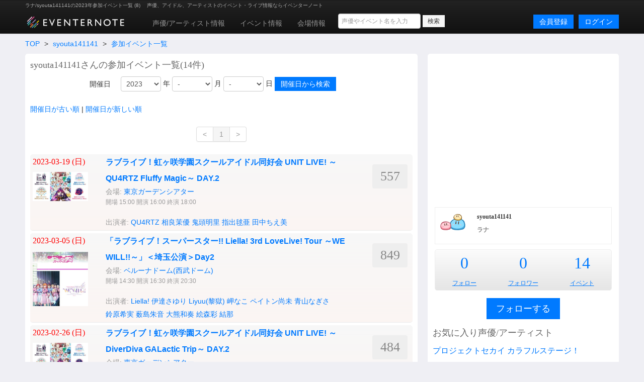

--- FILE ---
content_type: text/html; charset=utf-8
request_url: https://www.eventernote.com/users/syouta141141/events/?year=2023
body_size: 11924
content:
<!DOCTYPE html>
<html lang="ja" xmlns:og="http://ogp.me/ns#" xmlns:mixi="http://mixi-platform.com/ns#">
  <head>
    <meta charset="UTF-8">
    <title>ラナ/syouta141141の2023年参加イベント一覧 (8) Eventernote イベンターノート</title>
    <meta http-equiv="X-UA-Compatible" content="IE=edge">
    <meta name="csrf-param" content="authenticity_token" />
<meta name="csrf-token" content="Vm/PwfBMwDM3UEIWqK64KssV879s7tf/14EbUlSwR8SUPLCmK7bVyvuUC4AzO4kb03sEwKaU/t7EVjzUBt+uMA==" />
    <meta name="crumb" content="944f18416ecb05ea3783ef703c7987314e0646bd" id="crumb">
    <meta name="viewport" content="width=1200">
    <link rel="shortcut icon" type="image/vnd.microsoft.ico" href="/favicon.ico" />
    <link rel="shortcut icon" type="image/x-icon" href="/favicon.ico" />
    <link rel="shortcut icon" href="/favicon.ico" type="image/x-icon" />
    <link rel="apple-touch-icon" href="/images/apple-touch-icon.png" />

    <link rel="stylesheet" media="screen" href="/stylesheets/bootstrap.css" />
    <link rel="stylesheet" media="screen" href="/stylesheets/default.css" />
    <script src="https://ajax.googleapis.com/ajax/libs/jquery/1.7.1/jquery.min.js"></script>

    <script src="/javascripts/bootstrap.js"></script>
<script src="/javascripts/eventernote.js"></script>
    <meta name="keywords" content="" />
    <meta name="description" content="" />
    <meta name="user_id" id="user_id" content="0" />
    <meta name="twitter_uid" id="twitter_uid" content="0" />
</head>
<body>
  <div class="navbar navbar-inverse">
  <div class="navbar-inner">
    <div class="container">
      <div class="topic"><h1>ラナ/syouta141141の2023年参加イベント一覧 (8) </h1><p>声優、アイドル、アーティストのイベント・ライブ情報ならイベンターノート</p></div>
      <a class="logo" href="/"><img src="/images/logo201607_m.png" alt="Eventernote イベンターノート" width="200" height="34"></a>
        <div class="notice-empty"></div>
      <div class="nav-collapse collapse">
        <ul class="nav" style="margin-top:5px;">
          <li><a href="/actors/">声優/アーティスト情報</a></li>
          <li><a href="/events/">イベント情報</a></li>
          <li><a href="/places">会場情報</a></li>
        </ul>
      <div class="search_box">
        <form method="get" action="/events/search">
          <input type="hidden" name="__from" value="header">
          <div class="search_box_wrapper">
            <input name="keyword" type="text" class="vertical_search_box keyword input-medium" placeholder="声優やイベント名を入力" autocomplete="off">
            <input class="btn btn-small" type="submit" value="検索">
            <div class="vertical_search_result"></div>
          </div>
        </form>
      </div>

              <a class="login pull-right btn btn-primary" href="/login">ログイン</a>
              <a style="margin-right:10px;" class="login pull-right btn btn-primary" href="/register">会員登録</a>
      </div><!--/.nav-collapse -->
    </div><!-- /.navbar-inner -->
  </div><!-- /.navbar -->
</div>

<script type="text/javascript">
var vsOptions = {
  keyword_box: ".search_box .vertical_search_box",
  result_box: ".search_box .vertical_search_result"
};
window.vertical_search = new VerticalSearch(vsOptions);

</script>


  
<div class="container">
    <div class="row">
  <div class="span12">
    <ul class="breadcrumb">
      <li><a href="/">TOP</a> <span class="divider">&gt;</span></li>
      <li><a href="/users/syouta141141">syouta141141</a> <span class="divider">&gt;</span></li>
      <li><a href="/users/syouta141141">参加イベント一覧</a></li>
    </ul>
  </div>
  <div class="span8 page">
    <h2 class="gb_subtitle">syouta141141さんの参加イベント一覧(14件)</h2>
    <div class="gb_form">
      <form class="form-horizontal" method="get" action="/users/syouta141141/events">
        <div class="control-group">
          <label class="control-label" for="inputDate">開催日</label>
          <div class="controls">
            <select id="year" name="year" class="span1">
<option value="">-</option>
<option value="2027">2027</option>
<option value="2026">2026</option>
<option value="2025">2025</option>
<option value="2024">2024</option>
<option value="2023" selected="selected">2023</option>
<option value="2022">2022</option>
<option value="2021">2021</option>
<option value="2020">2020</option>
<option value="2019">2019</option>
<option value="2018">2018</option>
<option value="2017">2017</option>
<option value="2016">2016</option>
<option value="2015">2015</option>
<option value="2014">2014</option>
<option value="2013">2013</option>
<option value="2012">2012</option>
<option value="2011">2011</option>
<option value="2010">2010</option>
<option value="2009">2009</option>
<option value="2008">2008</option>
<option value="2007">2007</option>
<option value="2006">2006</option>
<option value="2005">2005</option>
<option value="2004">2004</option>
<option value="2003">2003</option>
<option value="2002">2002</option>
<option value="2001">2001</option>
<option value="2000">2000</option>
<option value="1999">1999</option>
<option value="1998">1998</option>
<option value="1997">1997</option>
<option value="1996">1996</option>
<option value="1995">1995</option>
<option value="1994">1994</option>
<option value="1993">1993</option>
<option value="1992">1992</option>
<option value="1991">1991</option>
<option value="1990">1990</option>
<option value="1989">1989</option>
<option value="1988">1988</option>
<option value="1987">1987</option>
<option value="1986">1986</option>
<option value="1985">1985</option>
<option value="1984">1984</option>
<option value="1983">1983</option>
<option value="1982">1982</option>
<option value="1981">1981</option>
<option value="1980">1980</option>
</select>
年
            <select id="month" name="month" class="span1">
<option value="">-</option>
<option value="1">1</option>
<option value="2">2</option>
<option value="3">3</option>
<option value="4">4</option>
<option value="5">5</option>
<option value="6">6</option>
<option value="7">7</option>
<option value="8">8</option>
<option value="9">9</option>
<option value="10">10</option>
<option value="11">11</option>
<option value="12">12</option>
</select>
月
            <select id="day" name="day" class="span1">
<option value="">-</option>
<option value="1">1</option>
<option value="2">2</option>
<option value="3">3</option>
<option value="4">4</option>
<option value="5">5</option>
<option value="6">6</option>
<option value="7">7</option>
<option value="8">8</option>
<option value="9">9</option>
<option value="10">10</option>
<option value="11">11</option>
<option value="12">12</option>
<option value="13">13</option>
<option value="14">14</option>
<option value="15">15</option>
<option value="16">16</option>
<option value="17">17</option>
<option value="18">18</option>
<option value="19">19</option>
<option value="20">20</option>
<option value="21">21</option>
<option value="22">22</option>
<option value="23">23</option>
<option value="24">24</option>
<option value="25">25</option>
<option value="26">26</option>
<option value="27">27</option>
<option value="28">28</option>
<option value="29">29</option>
<option value="30">30</option>
<option value="31">31</option>
</select>
日
          <input type="submit" value="開催日から検索" class="btn btn-primary">
          </div>
        </div>
      </form>
    </div>


      <p class="t2"><a href="javascript: searchSort('event_date','ASC') ">開催日が古い順</a>&nbsp;|&nbsp;<a href="javascript: searchSort('event_date','DESC')">開催日が新しい順</a></p>

      <div class="pagination pagination-centered">
<ul>
<li class=disabled><span>&lt;</span></li>
<li class=active><span>1</span></li>
<li class=disabled><span>&gt;</span></li></ul>
</div>

      <div class="gb_event_list clearfix">
  <ul>
      <li class="clearfix past">
      <div class="date">
        <p class="day0">2023-03-19 (<span class="wday0">日</span>)</p>
        <p><img src="https://eventernote.s3.amazonaws.com/images/events/315766_s.jpg" width="110" height="110" alt="ラブライブ！虹ヶ咲学園スクールアイドル同好会  UNIT LIVE! ～QU4RTZ Fluffy Magic～ DAY.2"></p>
     </div>
      <div class="event">
        <h4><a href="/events/315766">ラブライブ！虹ヶ咲学園スクールアイドル同好会  UNIT LIVE! ～QU4RTZ Fluffy Magic～ DAY.2</a></h4>
          <div class="place">
            会場: <a href="/places/11813">東京ガーデンシアター</a>
          </div>
          <div class="place">
            <span class="s">開場 15:00 開演 16:00 終演 18:00</p>
          </div>
        <div class="actor">
            <ul>
              <li>出演者:</li>
                <li><a href="/actors/QU4RTZ/58976">QU4RTZ</a></li>
                <li><a href="/actors/%E7%9B%B8%E8%89%AF%E8%8C%89%E5%84%AA/16451">相良茉優</a></li>
                <li><a href="/actors/%E9%AC%BC%E9%A0%AD%E6%98%8E%E9%87%8C/14623">鬼頭明里</a></li>
                <li><a href="/actors/%E6%8C%87%E5%87%BA%E6%AF%AC%E4%BA%9C/23312">指出毬亜</a></li>
                <li><a href="/actors/%E7%94%B0%E4%B8%AD%E3%81%A1%E3%81%88%E7%BE%8E/20095">田中ちえ美</a></li>
            </ul>
        </div>
      </div>
      <div class="note_count">
        <p title="参加者数">557</p>
      </div>
      </li>
      <li class="clearfix past">
      <div class="date">
        <p class="day0">2023-03-05 (<span class="wday0">日</span>)</p>
        <p><img src="https://eventernote.s3.amazonaws.com/images/events/314991_s.jpg" width="110" height="110" alt="「ラブライブ！スーパースター!! Liella! 3rd LoveLive! Tour ～WE WILL!!～」＜埼玉公演＞Day2"></p>
     </div>
      <div class="event">
        <h4><a href="/events/314991">「ラブライブ！スーパースター!! Liella! 3rd LoveLive! Tour ～WE WILL!!～」＜埼玉公演＞Day2</a></h4>
          <div class="place">
            会場: <a href="/places/38">ベルーナドーム(西武ドーム)</a>
          </div>
          <div class="place">
            <span class="s">開場 14:30 開演 16:30 終演 20:30</p>
          </div>
        <div class="actor">
            <ul>
              <li>出演者:</li>
                <li><a href="/actors/Liella%21/59030">Liella!</a></li>
                <li><a href="/actors/%E4%BC%8A%E9%81%94%E3%81%95%E3%82%86%E3%82%8A/59027">伊達さゆり</a></li>
                <li><a href="/actors/Liyuu%28%E9%BB%8E%E7%8D%84%29/34637">Liyuu(黎獄)</a></li>
                <li><a href="/actors/%E5%B2%AC%E3%81%AA%E3%81%93/59029">岬なこ</a></li>
                <li><a href="/actors/%E3%83%9A%E3%82%A4%E3%83%88%E3%83%B3%E5%B0%9A%E6%9C%AA/27166">ペイトン尚未</a></li>
                <li><a href="/actors/%E9%9D%92%E5%B1%B1%E3%81%AA%E3%81%8E%E3%81%95/59028">青山なぎさ</a></li>
                <li><a href="/actors/%E9%88%B4%E5%8E%9F%E5%B8%8C%E5%AE%9F/66569">鈴原希実</a></li>
                <li><a href="/actors/%E8%96%AE%E5%B3%B6%E6%9C%B1%E9%9F%B3/62052">薮島朱音</a></li>
                <li><a href="/actors/%E5%A4%A7%E7%86%8A%E5%92%8C%E5%A5%8F/62509">大熊和奏</a></li>
                <li><a href="/actors/%E7%B5%B5%E6%A3%AE%E5%BD%A9/66559">絵森彩</a></li>
                <li><a href="/actors/%E7%B5%90%E9%82%A3/59003">結那</a></li>
            </ul>
        </div>
      </div>
      <div class="note_count">
        <p title="参加者数">849</p>
      </div>
      </li>
      <li class="clearfix past">
      <div class="date">
        <p class="day0">2023-02-26 (<span class="wday0">日</span>)</p>
        <p><img src="https://eventernote.s3.amazonaws.com/images/events/315764_s.jpg" width="110" height="110" alt="ラブライブ！虹ヶ咲学園スクールアイドル同好会  UNIT LIVE! ～DiverDiva GALactic Trip～ DAY.2"></p>
     </div>
      <div class="event">
        <h4><a href="/events/315764">ラブライブ！虹ヶ咲学園スクールアイドル同好会  UNIT LIVE! ～DiverDiva GALactic Trip～ DAY.2</a></h4>
          <div class="place">
            会場: <a href="/places/11813">東京ガーデンシアター</a>
          </div>
          <div class="place">
            <span class="s">開場 15:00 開演 16:00 終演 18:30</p>
          </div>
        <div class="actor">
            <ul>
              <li>出演者:</li>
                <li><a href="/actors/DiverDiva/58970">DiverDiva</a></li>
                <li><a href="/actors/%E4%B9%85%E4%BF%9D%E7%94%B0%E6%9C%AA%E5%A4%A2/5847">久保田未夢</a></li>
                <li><a href="/actors/%E6%9D%91%E4%B8%8A%E5%A5%88%E6%B4%A5%E5%AE%9F/20022">村上奈津実</a></li>
            </ul>
        </div>
      </div>
      <div class="note_count">
        <p title="参加者数">484</p>
      </div>
      </li>
      <li class="clearfix past">
      <div class="date">
        <p class="day0">2023-02-19 (<span class="wday0">日</span>)</p>
        <p><img src="https://eventernote.s3.amazonaws.com/images/events/312845_s.jpg" width="110" height="110" alt="＜DAY2＞アイカツ！シリーズ 10th ANNIVERSARY アイカツ！ミュージックフェスタ FINAL"></p>
     </div>
      <div class="event">
        <h4><a href="/events/312845">＜DAY2＞アイカツ！シリーズ 10th ANNIVERSARY アイカツ！ミュージックフェスタ FINAL</a></h4>
          <div class="place">
            会場: <a href="/places/11813">東京ガーデンシアター</a>
          </div>
          <div class="place">
            <span class="s">開場 16:00 開演 17:00 終演 21:10</p>
          </div>
        <div class="actor">
            <ul>
              <li>出演者:</li>
                <li><a href="/actors/%E9%9C%A7%E5%B3%B6%E8%8B%A5%E6%AD%8C/2747">霧島若歌</a></li>
                <li><a href="/actors/%E9%81%A0%E8%97%A4%E7%91%A0%E9%A6%99/5360">遠藤瑠香</a></li>
                <li><a href="/actors/%E5%A0%80%E8%B6%8A%E3%81%9B%E3%81%AA/18962">堀越せな</a></li>
                <li><a href="/actors/%E4%B8%8A%E8%8A%B1%E6%A5%93%E8%A3%8F/2752">上花楓裏</a></li>
                <li><a href="/actors/%E5%B8%82%E5%80%89%E6%9C%89%E8%8F%9C/3378">市倉有菜</a></li>
                <li><a href="/actors/%E7%BE%8E%E8%B0%B7%E7%8E%B2%E5%AE%9F%28Mirea%29/3379">美谷玲実(Mirea)</a></li>
                <li><a href="/actors/%E6%84%9B%E9%87%8E%E3%81%88%E3%82%8A/3560">愛野えり</a></li>
                <li><a href="/actors/%E3%81%95%E3%81%95%E3%81%8B%E3%81%BE%E3%83%AA%E3%82%B9%E5%AD%90%28%E5%AE%89%E8%97%A4%E7%B4%97%E3%80%85%29/2779">ささかまリス子(安藤紗々)</a></li>
                <li><a href="/actors/%E8%97%A4%E5%9F%8E%E3%83%AA%E3%82%A8/18961">藤城リエ</a></li>
                <li><a href="/actors/%E6%9C%AA%E6%9D%A5%E3%81%BF%E3%81%8D/16005">未来みき</a></li>
                <li><a href="/actors/%E5%A4%A9%E9%9F%B3%E3%81%BF%E3%81%BB/14851">天音みほ</a></li>
                <li><a href="/actors/%E6%9D%BE%E5%B2%A1%E3%81%AA%E3%81%AA%E3%81%9B/14964">松岡ななせ</a></li>
                <li><a href="/actors/%E6%98%9F%E5%92%B2%E8%8A%B1%E9%82%A3/14748">星咲花那</a></li>
                <li><a href="/actors/%E7%9B%B8%E6%B2%A2%E6%A2%A8%E7%B4%97/2755">相沢梨紗</a></li>
                <li><a href="/actors/%E6%88%90%E7%80%AC%E7%91%9B%E7%BE%8E/2756">成瀬瑛美</a></li>
                <li><a href="/actors/%E6%9D%BE%E6%B0%B8%E3%81%82%E3%81%8B%E3%81%AD/35018">松永あかね</a></li>
                <li><a href="/actors/%E6%9C%A8%E6%88%B8%E8%A1%A3%E5%90%B9/2930">木戸衣吹</a></li>
                <li><a href="/actors/%E7%BE%8E%E5%B1%B1%E5%8A%A0%E6%81%8B/12824">美山加恋</a></li>
                <li><a href="/actors/%E4%BA%8C%E3%83%8E%E5%AE%AE%E3%82%86%E3%81%84%28%E3%83%8B%E3%83%8E%E3%83%9F%E3%83%A4%E3%83%A6%E3%82%A4%29/35019">二ノ宮ゆい(ニノミヤユイ)</a></li>
                <li><a href="/actors/%E9%99%B6%E5%B1%B1%E6%81%B5%E5%AE%9F%E9%87%8C/15086">陶山恵実里</a></li>
                <li><a href="/actors/%E6%A1%91%E5%8E%9F%E7%94%B1%E6%B0%97/3684">桑原由気</a></li>
                <li><a href="/actors/%E7%94%B0%E6%89%80%E3%81%82%E3%81%9A%E3%81%95/2832">田所あずさ</a></li>
                <li><a href="/actors/%E5%A4%A7%E6%A9%8B%E5%BD%A9%E9%A6%99/2777">大橋彩香</a></li>
                <li><a href="/actors/%E6%97%A5%E7%AC%A0%E9%99%BD%E5%AD%90/2239">日笠陽子</a></li>
                <li><a href="/actors/%E5%A4%A7%E8%A5%BF%E6%B2%99%E7%B9%94/8823">大西沙織</a></li>
                <li><a href="/actors/STARRY%20PLANET%E2%98%86/57126">STARRY PLANET☆</a></li>
                <li><a href="/actors/%E4%BC%8A%E9%81%94%E8%8A%B1%E5%BD%A9/40753">伊達花彩</a></li>
                <li><a href="/actors/%E9%95%B7%E5%B0%BE%E5%AF%A7%E9%9F%B3/7243">長尾寧音</a></li>
                <li><a href="/actors/%E6%B8%A1%E9%82%8A%E7%92%83%E9%9F%B3/58704">渡邊璃音</a></li>
                <li><a href="/actors/%E7%91%9E%E5%AD%A3/36512">瑞季</a></li>
                <li><a href="/actors/%E7%BE%BD%E9%87%8E%E7%91%A0%E8%8F%AF/55299">羽野瑠華</a></li>
            </ul>
        </div>
      </div>
      <div class="note_count">
        <p title="参加者数">600</p>
      </div>
      </li>
      <li class="clearfix past">
      <div class="date">
        <p class="day0">2023-02-11 (<span class="wday0">土</span>)</p>
        <p><img src="https://eventernote.s3.amazonaws.com/images/events/322185_s.jpg" width="110" height="110" alt="「THE IDOLM@STER M@STERS OF IDOL WORLD!!!!! 2023」DAY1"></p>
     </div>
      <div class="event">
        <h4><a href="/events/322185">「THE IDOLM@STER M@STERS OF IDOL WORLD!!!!! 2023」DAY1</a></h4>
          <div class="place">
            会場: <a href="/places/6">東京ドーム</a>
          </div>
          <div class="place">
            <span class="s">開場 15:00 開演 17:00 終演 20:55</p>
          </div>
        <div class="actor">
            <ul>
              <li>出演者:</li>
                <li><a href="/actors/%E4%B8%AD%E6%9D%91%E7%B9%AA%E9%87%8C%E5%AD%90/1784">中村繪里子</a></li>
                <li><a href="/actors/%E4%BB%8A%E4%BA%95%E9%BA%BB%E7%BE%8E/316">今井麻美</a></li>
                <li><a href="/actors/%E9%95%B7%E8%B0%B7%E5%B7%9D%E6%98%8E%E5%AD%90/1955">長谷川明子</a></li>
                <li><a href="/actors/%E6%B5%85%E5%80%89%E6%9D%8F%E7%BE%8E/1470">浅倉杏美</a></li>
                <li><a href="/actors/%E4%BB%81%E5%BE%8C%E7%9C%9F%E8%80%B6%E5%AD%90/1023">仁後真耶子</a></li>
                <li><a href="/actors/%E5%B9%B3%E7%94%B0%E5%AE%8F%E7%BE%8E/989">平田宏美</a></li>
                <li><a href="/actors/%E8%8B%A5%E6%9E%97%E7%9B%B4%E7%BE%8E/1190">若林直美</a></li>
                <li><a href="/actors/%E4%B8%8B%E7%94%B0%E9%BA%BB%E7%BE%8E/2103">下田麻美</a></li>
                <li><a href="/actors/%E6%B2%BC%E5%80%89%E6%84%9B%E7%BE%8E/2437">沼倉愛美</a></li>
                <li><a href="/actors/%E7%A6%8F%E5%8E%9F%E7%B6%BE%E9%A6%99/2775">福原綾香</a></li>
                <li><a href="/actors/%E6%9D%BE%E4%BA%95%E6%81%B5%E7%90%86%E5%AD%90/3998">松井恵理子</a></li>
                <li><a href="/actors/%E6%B8%95%E4%B8%8A%E8%88%9E%28%E5%A3%B0%E5%84%AA%29/2489">渕上舞(声優)</a></li>
                <li><a href="/actors/%E5%8D%83%E8%8F%85%E6%98%A5%E9%A6%99/4211">千菅春香</a></li>
                <li><a href="/actors/%E6%A1%9C%E5%92%B2%E5%8D%83%E4%BE%9D/3075">桜咲千依</a></li>
                <li><a href="/actors/%E9%95%B7%E5%B3%B6%E5%85%89%E9%82%A3/12992">長島光那</a></li>
                <li><a href="/actors/%E7%94%B0%E8%BE%BA%E7%95%99%E4%BE%9D/3822">田辺留依</a></li>
                <li><a href="/actors/%E6%9D%B1%E5%B1%B1%E5%A5%88%E5%A4%AE/2645">東山奈央</a></li>
                <li><a href="/actors/%E8%8A%B1%E4%BA%95%E7%BE%8E%E6%98%A5/32773">花井美春</a></li>
                <li><a href="/actors/%E4%BB%8A%E4%BA%95%E9%BA%BB%E5%A4%8F/12993">今井麻夏</a></li>
                <li><a href="/actors/%E9%BB%92%E6%B2%A2%E3%81%A8%E3%82%82%E3%82%88/4154">黒沢ともよ</a></li>
                <li><a href="/actors/%E9%9B%86%E8%B2%9D%E3%81%AF%E3%81%AA/41395">集貝はな</a></li>
                <li><a href="/actors/%E5%B1%B1%E5%B4%8E%E3%81%AF%E3%82%8B%E3%81%8B/2853">山崎はるか</a></li>
                <li><a href="/actors/%E7%94%B0%E6%89%80%E3%81%82%E3%81%9A%E3%81%95/2832">田所あずさ</a></li>
                <li><a href="/actors/Machico/7649">Machico</a></li>
                <li><a href="/actors/%E7%A8%B2%E5%B7%9D%E8%8B%B1%E9%87%8C/8389">稲川英里</a></li>
                <li><a href="/actors/%E5%8E%9F%E5%B6%8B%E3%81%82%E3%81%8B%E3%82%8A/2698">原嶋あかり</a></li>
                <li><a href="/actors/%E6%B8%A1%E9%83%A8%E6%81%B5%E5%AD%90/2593">渡部恵子</a></li>
                <li><a href="/actors/%E9%83%81%E5%8E%9F%E3%82%86%E3%81%86/5599">郁原ゆう</a></li>
                <li><a href="/actors/%E5%8D%97%E6%97%A9%E7%B4%80/26930">南早紀</a></li>
                <li><a href="/actors/%E5%B0%8F%E5%B2%A9%E4%BA%95%E3%81%93%E3%81%A8%E3%82%8A/2959">小岩井ことり</a></li>
                <li><a href="/actors/%E8%A7%92%E5%85%83%E6%98%8E%E6%97%A5%E9%A6%99/8546">角元明日香</a></li>
                <li><a href="/actors/%E6%A1%90%E8%B0%B7%E8%9D%B6%E3%80%85/9190">桐谷蝶々</a></li>
                <li><a href="/actors/%E4%BB%B2%E6%9D%91%E5%AE%97%E6%82%9F/13134">仲村宗悟</a></li>
                <li><a href="/actors/%E5%AF%BA%E5%B3%B6%E6%8B%93%E7%AF%A4/1636">寺島拓篤</a></li>
                <li><a href="/actors/%E7%A5%9E%E5%8E%9F%E5%A4%A7%E5%9C%B0/2415">神原大地</a></li>
                <li><a href="/actors/%E7%9F%A2%E9%87%8E%E5%A5%A8%E5%90%BE/21873">矢野奨吾</a></li>
                <li><a href="/actors/%E5%8F%A4%E7%95%91%E6%81%B5%E4%BB%8B/16017">古畑恵介</a></li>
                <li><a href="/actors/%E4%BC%8A%E7%80%AC%E7%B5%90%E9%99%B8/61838">伊瀬結陸</a></li>
                <li><a href="/actors/%E5%AE%AE%EF%A8%91%E9%9B%85%E4%B9%9F/58295">宮﨑雅也</a></li>
                <li><a href="/actors/%E5%A4%A7%E5%A1%9A%E5%89%9B%E5%A4%AE/24905">大塚剛央</a></li>
                <li><a href="/actors/%E6%B2%B3%E9%87%8E%E3%81%B2%E3%82%88%E3%82%8A/32083">河野ひより</a></li>
                <li><a href="/actors/%E7%99%BD%E7%9F%B3%E6%99%B4%E9%A6%99/6525">白石晴香</a></li>
                <li><a href="/actors/%E6%B0%B8%E4%BA%95%E7%9C%9F%E9%87%8C%E5%AD%90/37838">永井真里子</a></li>
                <li><a href="/actors/%E4%B8%B8%E5%B2%A1%E5%92%8C%E4%BD%B3%E5%A5%88/34105">丸岡和佳奈</a></li>
                <li><a href="/actors/%E6%B6%BC%E6%9C%AC%E3%81%82%E3%81%8D%E3%81%BB/33610">涼本あきほ</a></li>
                <li><a href="/actors/%E7%94%B0%E4%B8%AD%E6%9C%89%E7%B4%80/21742">田中有紀</a></li>
                <li><a href="/actors/%E5%B9%B8%E6%9D%91%E6%81%B5%E7%90%86/41464">幸村恵理</a></li>
                <li><a href="/actors/%E5%8C%97%E5%8E%9F%E6%B2%99%E5%BC%A5%E9%A6%99/18135">北原沙弥香</a></li>
                <li><a href="/actors/%E5%92%8C%E4%B9%85%E4%BA%95%E5%84%AA/14899">和久井優</a></li>
                <li><a href="/actors/%E5%9C%9F%E5%B1%8B%E6%9D%8E%E5%A4%AE/21339">土屋李央</a></li>
                <li><a href="/actors/%E7%94%B0%E5%B6%8C%E7%B4%97%E8%98%AD/50520">田嶌紗蘭</a></li>
                <li><a href="/actors/%E5%B2%A1%E5%92%B2%E7%BE%8E%E4%BF%9D/33847">岡咲美保</a></li>
                <li><a href="/actors/THE%20IDOLM%40STER/2774">THE IDOLM@STER</a></li>
                <li><a href="/actors/%E3%82%A2%E3%82%A4%E3%83%89%E3%83%AB%E3%83%9E%E3%82%B9%E3%82%BF%E3%83%BC%E3%82%B7%E3%83%B3%E3%83%87%E3%83%AC%E3%83%A9%E3%82%AC%E3%83%BC%E3%83%AB%E3%82%BA/6306">アイドルマスターシンデレラガールズ</a></li>
                <li><a href="/actors/%E3%82%A2%E3%82%A4%E3%83%89%E3%83%AB%E3%83%9E%E3%82%B9%E3%82%BF%E3%83%BC%E3%83%9F%E3%83%AA%E3%82%AA%E3%83%B3%E3%83%A9%E3%82%A4%E3%83%96%EF%BC%81%E3%83%9F%E3%83%AA%E3%82%AA%E3%83%B3%E3%82%B9%E3%82%BF%E3%83%BC%E3%82%BA/6305">アイドルマスターミリオンライブ！ミリオンスターズ</a></li>
                <li><a href="/actors/%E3%82%A2%E3%82%A4%E3%83%89%E3%83%AB%E3%83%9E%E3%82%B9%E3%82%BF%E3%83%BCSideM/13150">アイドルマスターSideM</a></li>
                <li><a href="/actors/%E3%82%A2%E3%82%A4%E3%83%89%E3%83%AB%E3%83%9E%E3%82%B9%E3%82%BF%E3%83%BC%E3%82%B7%E3%83%A3%E3%82%A4%E3%83%8B%E3%83%BC%E3%82%AB%E3%83%A9%E3%83%BC%E3%82%BA/35452">アイドルマスターシャイニーカラーズ</a></li>
                <li><a href="/actors/%E5%A0%80%E6%B1%9F%E7%9E%AC/14188">堀江瞬</a></li>
                <li><a href="/actors/%E9%AB%98%E5%A1%9A%E6%99%BA%E4%BA%BA/14189">高塚智人</a></li>
                <li><a href="/actors/%E9%87%98%E5%AE%AE%E7%90%86%E6%81%B5/721">釘宮理恵</a></li>
            </ul>
        </div>
      </div>
      <div class="note_count">
        <p title="参加者数">1896</p>
      </div>
      </li>
      <li class="clearfix past">
      <div class="date">
        <p class="day6">2023-02-04 (<span class="wday6">土</span>)</p>
        <p><img src="https://eventernote.s3.amazonaws.com/images/events/315761_s.jpg" width="110" height="110" alt="ラブライブ！虹ヶ咲学園スクールアイドル同好会  UNIT LIVE! ～A・ZU・NA LAGOON～ DAY.1"></p>
     </div>
      <div class="event">
        <h4><a href="/events/315761">ラブライブ！虹ヶ咲学園スクールアイドル同好会  UNIT LIVE! ～A・ZU・NA LAGOON～ DAY.1</a></h4>
          <div class="place">
            会場: <a href="/places/11813">東京ガーデンシアター</a>
          </div>
          <div class="place">
            <span class="s">開場 17:00 開演 18:00 終演 20:00</p>
          </div>
        <div class="actor">
            <ul>
              <li>出演者:</li>
                <li><a href="/actors/A%E3%83%BBZU%E3%83%BBNA/58971">A・ZU・NA</a></li>
                <li><a href="/actors/%E5%A4%A7%E8%A5%BF%E4%BA%9C%E7%8E%96%E7%92%83/25872">大西亜玖璃</a></li>
                <li><a href="/actors/%E5%89%8D%E7%94%B0%E4%BD%B3%E7%B9%94%E9%87%8C/31597">前田佳織里</a></li>
                <li><a href="/actors/%E6%A5%A0%E6%9C%A8%E3%81%A8%E3%82%82%E3%82%8A/27163">楠木ともり</a></li>
            </ul>
        </div>
      </div>
      <div class="note_count">
        <p title="参加者数">663</p>
      </div>
      </li>
      <li class="clearfix past">
      <div class="date">
        <p class="day6">2023-01-21 (<span class="wday6">土</span>)</p>
        <p><img src="https://eventernote.s3.amazonaws.com/images/events/330359_s.jpg" width="110" height="110" alt="『PSO2』10周年&amp;ファンタシースターシリーズ35周年記念プロジェクト オーケストラコンサート 「シンパシー2023」18時公演"></p>
     </div>
      <div class="event">
        <h4><a href="/events/330359">『PSO2』10周年&amp;ファンタシースターシリーズ35周年記念プロジェクト オーケストラコンサート 「シンパシー2023」18時公演</a></h4>
          <div class="place">
            会場: <a href="/places/1022">Bunkamura オーチャードホール</a>
          </div>
          <div class="place">
            <span class="s">開場 17:15 開演 18:00 終演 20:30</p>
          </div>
        <div class="actor">
            <ul>
              <li>出演者:</li>
                <li><a href="/actors/%E5%A4%A9%E9%87%8E%E6%AD%A3%E9%81%93/4215">天野正道</a></li>
                <li><a href="/actors/%E6%9D%B1%E4%BA%AC%E3%83%95%E3%82%A3%E3%83%AB%E3%83%8F%E3%83%BC%E3%83%A2%E3%83%8B%E3%83%BC%E4%BA%A4%E9%9F%BF%E6%A5%BD%E5%9B%A3/4216">東京フィルハーモニー交響楽団</a></li>
                <li><a href="/actors/%E7%94%B0%E6%89%80%E3%81%82%E3%81%9A%E3%81%95/2832">田所あずさ</a></li>
                <li><a href="/actors/Annette%20Marie%20Cotrill/14840">Annette Marie Cotrill</a></li>
                <li><a href="/actors/%E6%9C%89%E5%9D%82%E7%BE%8E%E9%A6%99/9179">有坂美香</a></li>
                <li><a href="/actors/%E3%82%A8%E3%82%A4%E3%83%9F%E3%83%BC%E3%83%BB%E3%83%96%E3%83%A9%E3%83%83%E3%82%AF%E3%82%B7%E3%83%A5%E3%83%AC%E3%82%AC%E3%83%BC/50939">エイミー・ブラックシュレガー</a></li>
                <li><a href="/actors/%E8%8A%B1%E3%82%8C%E3%82%93/17946">花れん</a></li>
                <li><a href="/actors/%E9%AB%98%E9%87%8E%E4%BA%8C%E9%83%8E/70109">高野二郎</a></li>
                <li><a href="/actors/%E3%83%95%E3%83%AD%E3%83%BC%E3%83%AC%E3%83%B3%E3%82%B9%E3%83%BB%E3%83%9E%E3%83%83%E3%82%AF%E3%83%8D%E3%82%A2%E3%83%BC/29197">フローレンス・マックネアー</a></li>
                <li><a href="/actors/%E5%85%89%E5%90%89%E7%8C%9B%E4%BF%AE/3837">光吉猛修</a></li>
                <li><a href="/actors/%E4%BD%90%E8%97%A4%E8%81%A1%E7%BE%8E/2187">佐藤聡美</a></li>
            </ul>
        </div>
      </div>
      <div class="note_count">
        <p title="参加者数">6</p>
      </div>
      </li>
      <li class="clearfix past">
      <div class="date">
        <p class="day0">2023-01-15 (<span class="wday0">日</span>)</p>
        <p><img src="https://eventernote.s3.amazonaws.com/images/events/315760_s.jpg" width="110" height="110" alt="ラブライブ！虹ヶ咲学園スクールアイドル同好会  UNIT LIVE! ～R3BIRTH R3VOLUTION～ DAY.2"></p>
     </div>
      <div class="event">
        <h4><a href="/events/315760">ラブライブ！虹ヶ咲学園スクールアイドル同好会  UNIT LIVE! ～R3BIRTH R3VOLUTION～ DAY.2</a></h4>
          <div class="place">
            会場: <a href="/places/11813">東京ガーデンシアター</a>
          </div>
          <div class="place">
            <span class="s">開場 15:00 開演 16:00 終演 18:00</p>
          </div>
        <div class="actor">
            <ul>
              <li>出演者:</li>
                <li><a href="/actors/R3BIRTH/63200">R3BIRTH</a></li>
                <li><a href="/actors/%E5%B0%8F%E6%B3%89%E8%90%8C%E9%A6%99/28239">小泉萌香</a></li>
                <li><a href="/actors/%E5%86%85%E7%94%B0%E7%A7%80/23676">内田秀</a></li>
                <li><a href="/actors/%E6%B3%95%E5%85%83%E6%98%8E%E8%8F%9C/41082">法元明菜</a></li>
            </ul>
        </div>
      </div>
      <div class="note_count">
        <p title="参加者数">538</p>
      </div>
      </li>
  </ul>
</div>

      <div class="pagination pagination-centered">
<ul>
<li class=disabled><span>&lt;</span></li>
<li class=active><span>1</span></li>
<li class=disabled><span>&gt;</span></li></ul>
</div>


  </div>
  <div class="span4 page">
    <div class="gb_ad_lrec">
<script async src="//pagead2.googlesyndication.com/pagead/js/adsbygoogle.js"></script>
<!-- eventernote_pc_side2 -->
<ins class="adsbygoogle"
     style="display:inline-block;width:336px;height:280px"
     data-ad-client="ca-pub-2176175807491125"
     data-ad-slot="2890047035"></ins>
<script>
(adsbygoogle = window.adsbygoogle || []).push({});
</script>

</div>


        <div class="gb_users_side_profile clearfix">
      <div class="thumb">
        <p><img width="50" height="50" alt="syouta141141" src="https://lh3.googleusercontent.com/a/ALm5wu1s9yt5TUyEIoZG-XFuhrmdPT9Tar2dZb1BwxS2iA=s96-c"></p>
      </div>
      <div class="desc">
        <h2 class="name1">syouta141141</h3>
        <h3 class="name2">ラナ</h3>
      </div>
      <div class="text">
        <p></p>
      </div>
    </div>
    <div class="gb_score_table">
      <table>
        <tr>
          <td><p class="number"><a href="/users/syouta141141/following">0</p></td>
            <td><p class="number"><a href="/users/syouta141141/follower">0</a></p></td>
            <td><p class="number"><a href="/users/syouta141141/events">14</a></p></td>


          </tr>
          <tr>
            <td><p class="labels"><a href="/users/syouta141141/following">フォロー</a></p></td>
            <td><p class="labels"><a href="/users/syouta141141/follower">フォロワー</a></p></td>
            <td><p class="labels"><a href="/users/syouta141141/events">イベント</a></p></td>
          </tr>
        </table>
      </div>

        <div class="follow">
            <p class="center"><a class="btn btn-large btn-primary follow_btn gb_btn_add" href="javascript:addFollow(182085)">フォローする</a></p>
        </div>

      <h2 class="gb_subtitle">お気に入り声優/アーティスト</h2>
        <div>
          <ul class="gb_actors_list unstyled">
              <li class="d s0 c0"><a href="/actors/%E3%83%97%E3%83%AD%E3%82%B8%E3%82%A7%E3%82%AF%E3%83%88%E3%82%BB%E3%82%AB%E3%82%A4%20%E3%82%AB%E3%83%A9%E3%83%95%E3%83%AB%E3%82%B9%E3%83%86%E3%83%BC%E3%82%B8%EF%BC%81/62967">プロジェクトセカイ カラフルステージ！</a></li>    
          </ul>
        </div>
      <h2>イベント参加数カレンダー</h2>
      <div class="gb_calendar_score">
        <table>
          <tr>
            <td colspan="4"><a href="/users/syouta141141/events/?year=2023">2023年</a>
            </td>
            <td colspan="8">8</td>
          </tr>
          <tr>
              <td>1</td>
              <td>2</td>
              <td>3</td>
              <td>4</td>
              <td>5</td>
              <td>6</td>
              <td>7</td>
              <td>8</td>
              <td>9</td>
              <td>10</td>
              <td>11</td>
              <td>12</td>
          </tr>
          <tr>
              <td>
            <a href="/users/syouta141141/events/?year=2023&month=1">2</a>
              </td>
              <td>
            <a href="/users/syouta141141/events/?year=2023&month=2">4</a>
              </td>
              <td>
            <a href="/users/syouta141141/events/?year=2023&month=3">2</a>
              </td>
              <td>
              </td>
              <td>
              </td>
              <td>
              </td>
              <td>
              </td>
              <td>
              </td>
              <td>
              </td>
              <td>
              </td>
              <td>
              </td>
              <td>
              </td>
          <tr>
            <td colspan="4"><a href="/users/syouta141141/events/?year=2022">2022年</a>
            </td>
            <td colspan="8">6</td>
          </tr>
          <tr>
              <td>1</td>
              <td>2</td>
              <td>3</td>
              <td>4</td>
              <td>5</td>
              <td>6</td>
              <td>7</td>
              <td>8</td>
              <td>9</td>
              <td>10</td>
              <td>11</td>
              <td>12</td>
          </tr>
          <tr>
              <td>
              </td>
              <td>
              </td>
              <td>
              </td>
              <td>
              </td>
              <td>
              </td>
              <td>
              </td>
              <td>
              </td>
              <td>
              </td>
              <td>
              </td>
              <td>
              </td>
              <td>
            <a href="/users/syouta141141/events/?year=2022&month=11">2</a>
              </td>
              <td>
            <a href="/users/syouta141141/events/?year=2022&month=12">4</a>
              </td>
        </table>
      </div>

    <div class="gb_ad_lrec">
  <a href="/users/ical"><img src="/images/banners/side_calendar.png" width="350" height="140" alt="イベンターノートとあなたのカレンダーを今すぐ連携"></a>
</div>
<div class="gb_ad_lrec">
  <!-- Rakuten Widget FROM HERE --><script type="text/javascript">rakuten_design="slide";rakuten_affiliateId="14687747.49999005.14687748.92a1d4d0";rakuten_items="ctsmatch";rakuten_genreId=0;rakuten_size="336x280";rakuten_target="_blank";rakuten_theme="gray";rakuten_border="off";rakuten_auto_mode="on";rakuten_genre_title="off";rakuten_recommend="on";</script><script type="text/javascript" src="https://xml.affiliate.rakuten.co.jp/widget/js/rakuten_widget.js"></script><!-- Rakuten Widget TO HERE -->
</div>


  </div>


<script type="text/javascript">
      function addFollow(user_id)
{
  Eventernote.redirectToLogin();
  var success = function(data) {
    alert("フォローしました");
    $(".follow_btn").attr("href", "javascript: removeFollow("+user_id+")").html("フォローをやめる");
  };
  var failure = function(){
    alert("フォローに失敗しました");
  };
  Eventernote.addUsersFollow(user_id, success, failure);
}
function removeFollow(user_id)
{
  Eventernote.redirectToLogin();
  var success =function(data) {
    alert("フォローをやめました");
    $(".follow_btn").attr("href", "javascript:addFollow("+user_id+")").html("フォローする");
  };
  var failure = function(){
    alert("フォロー解除に失敗しました");
  };
  Eventernote.removeUsersFollow(user_id, success, failure);
}
</script>


<script>
  var search_query  = {};

  search_query.year = "2023";


$(function(){
  $("#year").change(function(){
    var year = $(this).val();
    if ( year )  { 
      search_query.year = year;
    } else {
      delete search_query["year"];
    }
  });
  $("#month").change(function(){
    var month = $(this).val();
    if ( month )  {
      search_query.month = month;
    } else {
      delete search_query["month"];
    }
  });
  $("#day").change(function(){
    var day = $(this).val();
    if ( day ) {
      search_query.day = day;
    } else {
      delete search_query["day"];
    }
  });

});

function searchSort(sort, order)
{
  search_query.sort = sort;
  search_query.order = order;
  search_query.page = 1;
  search();
}

function search()
{
  var query = [];
  var year = $("#year").val();
  var month = $("#month").val();
  var day = $("#day").val();

  if ( year ) search_query.year = year;
  if ( month ) search_query.month = month;
  if ( day ) search_query.day = day;

  for ( var i in search_query ) {
    query.push(i + "=" + encodeURIComponent(search_query[i]));
  }
  window.location.href= "/users/syouta141141/events?"+query.join("&");
}

</script>

</div>
<div class="gb_ad_footer">
<script async src="//pagead2.googlesyndication.com/pagead/js/adsbygoogle.js"></script>
<!-- eventernote_pc_footer -->
<ins class="adsbygoogle"
     style="display:inline-block;width:970px;height:90px"
     data-ad-client="ca-pub-2176175807491125"
     data-ad-slot="7320246635"></ins>
<script>
(adsbygoogle = window.adsbygoogle || []).push({});
</script>
</div>

<div class="footer">
<div class="container">
<div class="row">
  <div class="span3">
    <ul class="unstyled">
      <h4>イベンターノート</h4>
      <li><a href="/">イベンターノートについて</a></li>
      <li><a href="/pages/company">運営者情報</a></li>
      <li><a href="/pages/termsofservice">利用規約</a></li>
      <li><a href="/pages/privacy">プライバシーポリシー</a></li>
      <li><a href="/pages/tokutei">特定商取引法について</a></li>
    </ul>
  </div>
  <div class="span3">
    <ul class="unstyled">
      <h4>声優/アーティスト</h3>
      <li><a href="/actors/">声優/アーティストを探す</a></li>
      <li><a href="/actors/ranking">人気の声優/アーティストランキング</a></li>
      <li><a href="/actors/水樹奈々/28">水樹奈々のイベント</a></li>
      <li><a href="/actors/田村ゆかり/3">田村ゆかり</a></li>
      <li><a href="/actors/内田真礼/2706">内田真礼のイベント</a></li>
      <li><a href="/actors/水瀬いのり/2890">水瀬いのりのイベント</a></li>
      <li><a href="/actors/三森すずこ/2634">三森すずこのイベント</a></li>
      <li><a href="/actors/アイドルマスターシンデレラガールズ/6306">アイドルマスターシンデレラガールズのイベント</a></li>
    </ul>
  </div>
  <div class="span3">
    <ul class="unstyled">
      <h4>イベント・ライブ情報</h4>
      <li><a href="/events/">イベント情報を探す</a></li>
      <li><a href="/events/search?year=2026&month=1&day=21">本日開催のイベント一覧</a></li>
      <li><a href="/places/">イベント会場を探す</a></li>
      <li><a href="/pages/award2012/result">イベンターアワード2012</a></li>
      <li><a href="/pages/award2013/result">イベンターアワード2013</a></li>
      <li><a href="/pages/award2014/result">イベンターアワード2014</a></li>
      <li><a href="/pages/award2015/result">イベンターアワード2015</a></li>
      <li><a href="/pages/award2016/result">イベンターアワード2016</a></li>
      <li><a href="/pages/award2017/r">イベンターアワード2017</a></li>
      <li><a href="/pages/award2018/r">イベンターアワード2018</a></li>
      <li><a href="/pages/award2019/r">イベンターアワード2019</a></li>
    </ul>
  </div>
  <div class="span3">
    <ul class="unstyled">
      <h4>サポート</h4>
      <li><a href="/pages/contact">お問い合わせ</a></li>
      <li><a href="https://twitter.com/eventernote" target="_blank">Twitter @eventernote</a></li>
    </ul>
  </div>
</div>
  <footer>
  <address>&copy; 2026 Eventernote &hearts;</address>
  </footer>
</div>
</div>
<script type="text/javascript">

  var _gaq = _gaq || [];
  _gaq.push(['_setAccount', 'UA-2031813-15']);
  _gaq.push(['_trackPageview']);

  (function() {
    var ga = document.createElement('script'); ga.type = 'text/javascript'; ga.async = true;
    ga.src = ('https:' == document.location.protocol ? 'https://ssl' : 'http://www') + '.google-analytics.com/ga.js';
    var s = document.getElementsByTagName('script')[0]; s.parentNode.insertBefore(ga, s);
  })();

</script>
<!-- Google tag (gtag.js) -->
<script async src="https://www.googletagmanager.com/gtag/js?id=G-SYD27J76EB"></script>
<script>
  window.dataLayer = window.dataLayer || [];
  function gtag(){dataLayer.push(arguments);}
  gtag('js', new Date());

  gtag('config', 'G-SYD27J76EB');
</script>

</body>
</html>


--- FILE ---
content_type: text/html; charset=utf-8
request_url: https://www.google.com/recaptcha/api2/aframe
body_size: 265
content:
<!DOCTYPE HTML><html><head><meta http-equiv="content-type" content="text/html; charset=UTF-8"></head><body><script nonce="t7waNCY903lo_Vnf9pGvkg">/** Anti-fraud and anti-abuse applications only. See google.com/recaptcha */ try{var clients={'sodar':'https://pagead2.googlesyndication.com/pagead/sodar?'};window.addEventListener("message",function(a){try{if(a.source===window.parent){var b=JSON.parse(a.data);var c=clients[b['id']];if(c){var d=document.createElement('img');d.src=c+b['params']+'&rc='+(localStorage.getItem("rc::a")?sessionStorage.getItem("rc::b"):"");window.document.body.appendChild(d);sessionStorage.setItem("rc::e",parseInt(sessionStorage.getItem("rc::e")||0)+1);localStorage.setItem("rc::h",'1768986650713');}}}catch(b){}});window.parent.postMessage("_grecaptcha_ready", "*");}catch(b){}</script></body></html>

--- FILE ---
content_type: text/css
request_url: https://www.eventernote.com/stylesheets/default.css
body_size: 33840
content:
a {
  color:#007aFF;
}
body {
  font-family:'Lucida Grande', Verdana, Arial, 'Hiragino Kaku Gothic Pro', Meiryo, 'メイリオ', sans-serif;
  background:#efeff4;
}

address {
  text-align :center;
  color:#999999;
}
h1,h2,h3,h4,h5,h6 {
  color:#666666;
  text-indent: 10px;
}
h1 {
  font-size: 18px;
  line-height: 140%;
}
h2 {
  font-size: 18px;
  line-height: 140%;
  font-weight:normal;
  font-family:"HelveticaNeue-Light";
}
h2.kana {
  font-size: 16px;
  color:#999999;
}
h3 {
  font-size: 16px;
  color:#666666;
  line-height: 140%;
  font-weight:normal;
  font-family:"HelveticaNeue-Light";
}
h4 {
  font-size: 14px;
  line-height: 140%;
}
p {
  padding: 5px 10px;
  color:#333333;
}
input, select {
  margin-bottom: 0px;
}


/* override bootstrap */
.topic {
  font-size: 10px;
  text-align:left;
  color:#ffffff;
}
.topic h1 {
  font-size: 10px;
  display:inline;
  font-weight: normal;
  color:#aaaaaa;
}
.topic p {
  font-size: 10px;
  display:inline;
  color:#aaaaaa;
}
.loggedin-box {
  position: absolute;
  right: 0px;
  height: 40px;
  width: 200px;
  padding-top: 10px;
}
.loggedin-box a {
  display:inline-block;
  height: 26px;
  line-height: 26px;
  margin-right: 5px;
}
.loggedin-box a.notice {
  font-size: 16px;
  height: 26px;
  padding: 1px 6px;
}
.loggedin-box .inner {
  text-align: right;
  width: 200px;
  height: 40px;
}
.loggedin-box i {
}
.loggedin-box .dropdown-toggle {
  width: 160px;
}
.loggedin-box .user-icon {
  width: 26px;
  height: 26px;
  margin-right: 5px;
  line-height: 26px;
}
.loggedin-box .dropdown-menu {
  text-align:left;
  border-radius: 0px;
  -moz-border-radius: 0px;
  -webkit-border-radius: 0px;
  padding: 0px;
  right: 0px;
}
.loggedin-box .dropdown-menu li {
  line-height: 32px;
}
.loggedin-box .dropdown-menu li a {
  float: none;
  margin: 0px;
  line-height: 26px;
}
.loggedin-box .dropdown-menu li a:hover {

}

.navbar {
  margin: 0px;
}
.navbar-inner {
  border-radius: 0px;
}
.navbar .container {
  width: 1180px;
  text-align: left;
  margin: 0px auto;
  padding: 0px;
}
.navbar .search_box {
  float:left;
  height: 40px;
  padding-top: 5px;
}
.navbar .search_box .search_box_wrapper {
  height: 40px;
  line-height: 40px;
  position:relative;
}
.navbar .search_box .search_box_wrapper .btn {
  margin-top: -10px;
}
.navbar .search_box .keyword {
  font-size: 12px;
}
.logo {
  float: left;
  margin-top: 8px;
}
.breadcrumb {
  background: transparent;
  margin-top: 5px;
  margin-bottom: 5px;
  padding: 5px 0px;
}
.breadcrumb span.divider {
  color:#333333;
}
.page-header {
  margin: 0px 0px 20px;
  background:transparent;
}
.container .page {
  background:#ffffff;
  border-radius: 5px;
  -moz-border-radius: 5px;
  -webkit-border-radius: 5px;
  padding:0px 0px 10px 0px;
}

.container .bg {
  background: #F0F4F5;
}

.hero-unit {
  margin-top: 30px;
  padding: 30px;
  background:#ffffff;
}
.hero-unit h2 {
  font-size: 32px;
  color: #000000;
}
.hero-unit p {
  color:#999999;
}

.arrow_box {
  position: relative;
  background: #d51c2e;
  border: 2px solid #c2e1f5;
}
.arrow_box:after, .arrow_box:before {
  right: 100%;
  border: solid transparent;
  content: " ";
  height: 0;
  width: 0;
  position: absolute;
  pointer-events: none;
}

.arrow_box:after {
  border-color: rgba(213, 28, 46, 0);
  border-right-color: #d51c2e;
  border-width: 4px;
  top: 50%;
  margin-top: -4px;
}
.arrow_box:before {
  border-color: rgba(194, 225, 245, 0);
  border-right-color: #c2e1f5;
  border-width: 7px;
  top: 50%;
  margin-top: -7px;
}

.navbar .notice-empty {
  float:left;
  margin-left: 10px;
  width: 28px;
  height: 28px;
}
.navbar .notice {
  margin-top: 8px;
  float:left;
  margin-left: 10px;
  width: 28px;
  height: 28px;
  line-height: 28px;
  font-size: 16px;
  color:#ffffff;
  text-align: center;
  -webkit-border-radius: 4px;
}
.navbar .notice a {
  color:#ffffff;
  text-decoration:none;
  display:block;
  overflow:hidden;
  width: 100%;
  height: 100%;
}
.alert p {
  color:#ff0000;
}

.navbar .login {
  margin-top:8px;
}
.navbar .login-left {
}
.divider2 {
  height: 1px;
  border-bottom: 1px solid #eeeeee;
}
/* override buttons */
.btn {
  border-color:none;
  border-radius:0px;
  border:none;
  -webkit-border-radius:0px;
  -moz-border-radius:0px;
  border-radius:0px;
  background-image:none;
  background-repeat:none;
  text-shadow:none;
  box-shadow:none;
  -webkit-box-shadow:none;
  -moz-box-shadow:none;
}
.btn-primary {
  background:#007aff;
}
.btn-primary:hover {
  opacity:0.9;
}


/* global navigation */
.full {
  width: 100%;
  height: 52px;
  background-color: #1b1b1b;
  background-image: -moz-linear-gradient(top, #222222, #111111);
  background-image: -webkit-gradient(linear, 0 0, 0 100%, from(#222222), to(#111111));
  background-image: -webkit-linear-gradient(top, #222222, #111111);
  background-image: -o-linear-gradient(top, #222222, #111111);
  background-image: linear-gradient(to bottom, #222222, #111111);
  background-repeat: repeat-x;
  border-color: #252525;
  filter: progid:DXImageTransform.Microsoft.gradient(startColorstr='#ff222222', endColorstr='#ff111111', GradientType=0);
}
.left {
  text-align:left;
}
.right {
  text-align:right;
}
.center {
  text-align:center;
}
.s {
  font-size: 87%;
}
.red { color:#ff0000; }
.ma0 { margin: 0px; }
.ma5 { margin: 5px; }
.ma10 { margin: 10px; }
.ma15 { margin: 15px; }
.ma20 { margin: 20px; }
.mt5 { margin-top: 5px; }
.mt10 { margin-top: 10px; }
.mt15 { margin-top: 15px; }
.mt20 { margin-top: 20px; }
.mt30 { margin-top: 30px; }

.ml0 { margin-left: 0px; }
.ml5 { margin-left: 5px; }
.ml10 { margin-left: 10px; }
.ml15 { margin-left: 15px; }
.ml20 { margin-left: 20px; }
.mr5 { margin-right: 5px; }
.mr10 { margin-right: 10px; }
.mr15 { margin-right: 15px; }
.mr20 { margin-right: 20px; }
.mb5 { margin-bottom: 5px; }
.mb10 { margin-bottom: 10px; }
.mb15 { margin-bottom: 15px; }
.mb20 { margin-bottom: 20px; }
.pa5 { padding: 5px; }
.pa10 { padding: 10px; }
.pa15 { padding: 15px; }
.pa20 { padding: 20px; }


.image-radius {
  border-radius: 4px;
  -moz-border-radius: 4px;
  -webkit-border-radius: 4px;
}
.border2 {
  height: 1px;
  border-bottom:1px solid #dddddd;
}

.navbar-inverse .navbar-inner {
  border-color:transparent;
}
.navbar-search {
  position: relative;
  margin-top:8px;
  height: 40px;
}
.navbar-search .search-query {
  padding-left: 29px;
  height: 22px;
  line-height: 22px;
}

.navbar-search .icon-search {
  position: absolute;
  top: 7px;
  left: 11px;
}
.navbar-search .search-query:focus, .navbar-search .search-query.focused {
  text-indent: 12px;
}
.navbar-search .btn {
  margin-top:2px;
}

.footer {
  margin-top: 10px;
  padding-top: 10px;
  background: #ededed;
  font-size: 11px;
}
.footer a {
  color:#999999;
}
.footer h4 {
  font-size: 11px;
  font-weight: bold;
  text-indent: 0px;
  margin: 0px 0px 5px 0px;
  padding: 0px;
}

/* original classes */
.gb_official_badge {
  margin-left: 5px;
}

.gb_ad_lrec {
  text-align: center;
  margin: 10px;
}
.gb_ad_footer {
  text-align:center;
  margin: 10px auto 5px auto;
}
.gb_ad_amazon {
  text-align: center;
  margin: 10px;
}

.gb_ad_main_lrec {
  width: 696px;
  height: 280px;
  margin: 10px auto;
}
.gb_ad_main_lrec .left {
  width: 338px;
  height: 280px;
  float: left;
}

.gb_ad_main_lrec .right {
  width: 338px;
  height: 280px;
  float: right;
}



.gb_form {
  margin: 0px 10px;
}
/* social */
.gb_social {
  font-size: 14px;
  color:#333333;
  line-height: 150%;
  padding: 10px;
  height: 22px;
  position: relative;
}
.gb_social table {
}
.gb_social .twitter {
  height: 22px;
  left: 10;
  position: absolute;
  width: 85px;
}
.gb_social .face {
  height: 22px;
  left: 105px;
  position: absolute;
  width: 100px;
}
.gb_social .mixi {
  height: 22px;
  left: 215px;
  position: absolute;
  width: 60px;
}
/* all */
.gb_listview {
}
.gb_listview ul li {
  font-size: 18px;
  line-height: 180%;
}

/* actors */
.gb_actors_list_inline {
  padding: 0px 10px;
  margin: 0px;
}
.gb_actors_list_inline li {
  display:inline-block;
  padding: 0px;
  margin:0px 5px 3px 0px;
}

.gb_actors_list {
  padding: 0px 10px;
}
.gb_actors_list li {
  font-size: 18px;
  line-height: 160%;
}
.gb_actors_list .kana {
  font-size: 16px;
  color: #999999;
}
.gb_actors_list .number {
  font-size: 16px;
  color: #999999;
  font-family:"HelveticaNeue-Light";
}

.gb_actors_list .d {
  text-decoration:none;
}
.gb_actors_list .d a:hover {
  text-decoration:none;
  opacity:0.7;
}
.gb_actors_list .s0 { font-size: 16px; } .gb_actors_list .s1 a { }
.gb_actors_list .s1 { font-size: 18px; } .gb_actors_list .s1 a { color:#FFA64D;}
.gb_actors_list .s2 { font-size: 20px; } .gb_actors_list .s2 a { color:#FF9326;}
.gb_actors_list .s3 { font-size: 24px; } .gb_actors_list .s3 a { color:#FF4D4D;}
.gb_actors_list .s4 { font-size: 28px; font-weight: bold; } .gb_actors_list .s4 a { color:#FF0000; }
.gb_actors_list .s5 { font-size: 32px; font-weight: bold; } .gb_actors_list .s5 a { color:#D90000; }
.gb_actors_list .s6 { font-size: 40px; font-weight: bold; } .gb_actors_list .s6 a { color:gold; }

.gb_actors_initial {
  padding: 0px 10px;
}
.gb_actors_initial li {
  width: 150px;
  line-height: 150%;
  font-size: 18px;
  float: left;
}
.gb_actors_title {
}
.gb_actors_title .name {
  width: 430px;
  float: left;
}
.gb_actors_title .name h2 {
}
.gb_actors_title .btns {
  width: 340px;
  float: left;
}

/* users */
.gb_users_icon {
  list-style:none;
}
.gb_users_icon ul {
  margin: 0px 10px;
  padding: 0px;
}
.gb_users_icon ul li {
  width: 65px;
  float: left;
  margin: 2px;
  padding: 0px;
  list-style:none;
}
.gb_users_icon ul li .img {
  width: 65px;
  height: 50px;
  padding: 0px;
  margin: 0px;
  text-align: center;
}
.gb_users_icon ul li .img img {
  width: 50px;
  height: 50px;
  text-align: center;
  border-radius: 4px;
  -moz-border-radius: 4px;
  -webkit-border-radius: 4px;
}
.gb_users_icon ul li .name {
  height: 24px;
  padding-top: 2px;
  font-size: 10px;
  text-align: center;
  color:#666666;
  line-height: 110%;
  word-break:break-all;
}

.gb_users_list {
  margin: 10px;
}
.gb_users_list ul {
  margin: 0px;
  padding: 0px;
}
.gb_users_list ul li {
  position: relative;
  height: 40px;
  line-height: 40px;
  list-style:none;
  clear:both;
}
.gb_users_list ul li.border {
  border-bottom: 1px solid #efefef;
}
.gb_users_list ul li a.btn {
  position: absolute;
  top: 5px;
  right: 5px;
}
.gb_users_list ul li img {
  width: 34px;
  height: 34px;
  margin-right: 10px;
  border-radius: 4px;
  -webkit-border-radius: 4px;
  -moz-border-radius: 4px;
}

.gb_users_side_profile {
  width: 350px;
  border: 1px solid #efefef;
  margin: 0px auto;
}

.gb_users_side_profile .thumb {
  width: 70px;
  height: 60px;
  float: left;
}
.gb_users_side_profile .thumb img {
  width: 50px;
  height: 50px;
  border-radius: 4px;
  -webkit-border-radius: 4px;
  -moz-border-radius: 4px;
}

.gb_users_side_profile .desc {
  width: 280px;
  font-size: 11px;
  float: left;
}
.gb_users_side_profile .desc .name1 {
  font-size: 12px;
  font-weight: bold;
  padding: 0px 3px;
  color:#333333;
}

.gb_users_side_profile .desc .name2 {
  font-size: 12px;
  font-weight: bold;
  padding: 0px 3px;
  color:#888888;
}
.gb_users_side_profile .text {
  width: 350px;
  float: left;
  font-size: 11px;
  padding: 0px;
  color:#333333;
  line-height: 130%;
  border: inset 1px solid #eeeeee;
  -webkit-border-radius: 4px;
  border-radius: 4px;
  -moz-border-radius: 4px;
}
.gb_users_side_profile .text p {
  margin: 0px;
}

.gb_users_side_profile .desc .twitter {
  font-size: 11px;
  margin-left: 5px;
}

/* event */
.gb_event_list {
  margin: 0px 10px;
}
.gb_event_list ul {
  margin: 0px;
  padding: 0px;
}
.gb_event_list ul li {
  list-style:none;
  clear:both;
  margin-bottom: 5px;
  border-bottom: 1px solid #ededed;
  border-radius: 5px;
}

.gb_event_list .day0 {
  color: #ff0000;
}
.gb_event_list .day6 {
  color:#0099ff;
}
.gb_event_list .date {
  width: 150px;
  font-size: 16px;
  float: left;
  font-family:"HelveticaNeue-Light";
}
.gb_event_list .date p {
  padding: 5px;
  margin: 0px;
}
.gb_event_list .event {
  width: 500px;
  color: #999999;
  float :left;
}
.gb_event_list .event h4 {
  font-size: 16px;
  margin: 0px;
  padding: 0px;
  line-height: 200%;
  text-indent: 0px;
}
.gb_event_list .event p {
  line-height: 150%;
}
.gb_event_list .note_count {
  width: 100px;
  font-size: 26px;
  font-family: 'HelveticaNeue-Light';
  float: left;
}
.gb_event_list .note_count p {
  width: 70px;
  height: 40px;
  line-height: 40px;
  margin: 20px 0px 20px auto;
  padding: 4px 0px;
  text-align: center;
  vertical-align: middle;
  background:#eeeeee;
  color:#888888;
  font-family: 'HelveticaNeue-Light';
  border-radius: 4px;
  -webkit-border-radius: 4px;
  -moz-border-radius: 4px;
}
.gb_event_list .note_count p span {

}
.gb_event_list .actor ul {
  margin: 0px;
  padding: 0px;
}
.gb_event_list .actor ul li {
  display:inline-block;
  border:none;
  line-height: 150%;
}
.gb_event_list .date_header {
  margin: 0px 0px;
  font-size: 18px;
  height: 30px;
  line-height: 30px;
  border-radius: 4px;
  -webkit-border-radius: 4px;
  font-family:"HelveticaNeue-Light";
  background:#0099ff;
  color:#ffffff;
  padding-left: 5px;
}
.gb_event_list .past {
background: -moz-linear-gradient(top,  rgba(247,247,247,1) 0%, rgba(249,240,237,0.7) 100%);
background: -webkit-gradient(linear, left top, left bottom, color-stop(0%,rgba(247,247,247,1)), color-stop(100%,rgba(249,240,237,0.7)));
background: -webkit-linear-gradient(top,  rgba(247,247,247,1) 0%,rgba(249,240,237,0.7) 100%);
background: -o-linear-gradient(top,  rgba(247,247,247,1) 0%,rgba(249,240,237,0.7) 100%);
background: -ms-linear-gradient(top,  rgba(247,247,247,1) 0%,rgba(249,240,237,0.7) 100%);
background: linear-gradient(to bottom,  rgba(247,247,247,1) 0%,rgba(249,240,237,0.7) 100%);
filter: progid:DXImageTransform.Microsoft.gradient( startColorstr='#f7f7f7', endColorstr='#b3f9f0ed',GradientType=0 );


}

.gb_events_tab {
  margin: 0px 5px;
}
.gb_events_side_comment .media {
  margin-left: 10px;
}
.gb_events_side_comment .comment {
  font-size: 11px;
  color: #666666;
  margin: 0px 10px;
  padding: 0px;
}
.gb_events_side_comment .more {
  font-size: 11px;
  margin: 0px 10px;
  padding: 0px;
}

.gb_events_main_comment {
  margin: 0px 10px;
}
.gb_events_main_comment ul {
  margin: 0px;
}
.gb_events_main_comment ul li {
  list-style:none;
}
.gb_events_main_comment .comment {
  border: 1px solid #efefef;
  background:#ffffff;
  position:relative;
  margin-bottom: 10px;
}
.gb_events_main_comment .like_box {
  font-size: 14px;
  border: 1px solid #999999;
  -webkit-border-radius: 5px;
  text-align: center;
  width: 30px;
  height: 24px;
  line-height: 24px;
  position: absolute;
  right: 10px;
  display:inline-box;
  padding: 2px 5px;
  cursor:pointer;
  background: rgb(252,234,187);
  background: -moz-linear-gradient(top,  rgba(252,234,187,1) 0%, rgba(252,205,77,1) 50%, rgba(248,181,0,1) 51%, rgba(251,223,147,1) 100%);
  background: -webkit-gradient(linear, left top, left bottom, color-stop(0%,rgba(252,234,187,1)), color-stop(50%,rgba(252,205,77,1)), color-stop(51%,rgba(248,181,0,1)), color-stop(100%,rgba(251,223,147,1)));
  background: -webkit-linear-gradient(top,  rgba(252,234,187,1) 0%,rgba(252,205,77,1) 50%,rgba(248,181,0,1) 51%,rgba(251,223,147,1) 100%);
  background: -o-linear-gradient(top,  rgba(252,234,187,1) 0%,rgba(252,205,77,1) 50%,rgba(248,181,0,1) 51%,rgba(251,223,147,1) 100%);
  background: -ms-linear-gradient(top,  rgba(252,234,187,1) 0%,rgba(252,205,77,1) 50%,rgba(248,181,0,1) 51%,rgba(251,223,147,1) 100%);
  background: linear-gradient(to bottom,  rgba(252,234,187,1) 0%,rgba(252,205,77,1) 50%,rgba(248,181,0,1) 51%,rgba(251,223,147,1) 100%);
}
.gb_events_main_comment .like_box_none {
}
.gb_events_main_comment .name {
  margin: 5px;
}
.gb_events_main_comment .name img {
  width: 34px;
  height: 34px;
  vertical-align:middle;
  margin-right: 5px;
}
.gb_events_main_comment .text {
  font-size: 14px;
  line-height: 140%;
  margin: 5px;
  padding: 5px;
  color: #333333;
}
.gb_events_main_comment .time {
  font-size: 11px;
  text-align: right;
  padding:3px 5px;
  color:#cccccc;
}


.gb_events_info_table {
  margin: 0px 10px;
}
.gb_events_info_table ul {
  margin-bottom: 10px;
}
.gb_events_info_table ul.actors li {
  margin: 0px 5px 0px 0px;
  padding: 0px;
}

.gb_events_detail_title {
}
.gb_events_detail_title h2 {
  text-indent: 0px;
  padding: 0px 10px;
}
.gb_events_side_month {
  margin: 10px;
  border: 1px solid #eeeeee;
  background:#efefef;
  border-radius: 4px;
  -webkit-border-radius: 4px;
  -moz-border-radius: 4px;
}
.gb_events_side_month ul {
  margin: 5px;
}
.gb_events_side_month ul li {
  list-style:none;
  line-height: 170%;

}


/* places */
.gb_place_detail_title {
}
.gb_place_detail_title h2 {
  text-indent: 0px;
  padding: 0px 10px;
}
.gb_places_list {
  padding: 0px 10px;
}
.gb_places_list li {
  font-size: 18px;
  line-height: 140%;
}
.gb_place_detail_table {
  margin-top: 10px;
}
.gb_place_detail_table table {
  width: 700px;
  margin: 0px auto;
}
.gb_places_edit_table {
  width: 700px;
  margin-left: 10px;
}
.gb_places_edit_table td {
  vertical-align:middle;
}

.gb_history_editor_list {
  list-style:none;
  border-bottom: 1px solid #eeeeee;
  margin: 0px 10px;
}
.gb_history_editor_list ul {
  list-style:none;
  margin: 10px 0px;
}
.gb_history_editor_list ul li .img_s {
  margin-right: 10px;
  border-radius: 4px;
  -moz-border-radius: 4px;
  -webkit-border-radius: 4px;
  width: 34px;
  height: 34px;
}
.gb_history_editor_list ul li .color2 {
  color:#999999;
}
.gb_hotel_list {
  margin-left: 20px;
}
.gb_hotel_list .desc {
  font-size: 11px;
  color:#999999;
}
.gb_notes_mynote_box {
  border: 1px solid #ffcc99;
  border-radius: 4px;
  -moz-border-radius: 4px;
  -webkit-border-radius: 4px;
  margin: 10px;
}
.gb_notes_mynote_box .total_budget {
  font-size: 32px;
  font-family:Arial;
  color:#999999;
}
.gb_notes_table {
  margin: 0px 10px;
}

.gb_popup_bg {
  display:none;
  position: absolute;
  top: 0px;
  left: 0px;
  z-index:1000;
  width: 100%;
  height: 100%;
  background: #333333;
  opacity: 0.3;
}
.gb_popup_tweet {
  display:none;
  width: 500px;
  top: 10px;
  left: 50%;
  margin-left: -250px;
  z-index:1001;
  position: fixed;
  border:3px solid #cccccc;
  -webkit-border-radius: 10px;
  background:#ffffff;
  padding: 10px;
}
.gb_popup_tweet textarea {
  width: 100%;
  height: 100px;
  font-size: 16px;
}
.gb_popup_tweet #tweet_done {
  display:none;
  text-align: center;
}

.gb_popup_history {
    display: none;
    width: 900px;
    top: 10px;
    left: 50%;
    margin-left: -450px;
    z-index: 1001;
    position: fixed;
    border: 3px solid #cccccc;
    -webkit-border-radius: 10px;
    background: #ffffff;
    padding: 10px;
    opacity:0.9;
}


.gb_suggest {
  position:relative;
}
.gb_suggest .result {
  position:absolute;
  top: 0px;
  left: 0px;
  height: 300px;
  overflow:scroll;
  -webkit-overflow-scrolling:touch;
  width: 400px;
  border-left: 1px solid #cccccc;
  border-right: 1px solid #cccccc;
  border-bottom: 1px solid #cccccc;
  background:#ffffff;
  margin-top: -1px;
}
.gb_suggest .result li:first-child {
  border:none;
}
.gb_suggest .result li {
  font-size: 16px;
  height: 40px;
  line-height: 40px;
  border-top: 1px solid #cccccc;
  text-indent: 5px;
  position:relative;
  cursor:pointer;
}
.gb_suggest .result li:hover {
  background:#eeeeee;
}

.gb_suggest .result li span {
  position: absolute;
  right: 5px;
  font-size: 14px;
}
.gb_suggest .result li a {
  width: 100%;
  height: 100%;
  display:block;
  overflow:hidden;
}
.gb_suggest .result li a:hover {
  background:#eeeeee;
}

.gb_ranking {
  margin-left: 30px;
}
.gb_ranking ol li {
  font-size: 18px;
  line-height: 200%;
  margin-bottom :5px;
}
.gb_ranking .count {
  background: #efefef;
  border-radius: 4px;
  -webkit-border-radius: 4px;
  -moz-border-radius: 4px;
  text-align: center;
  padding:4px 6px;
  font-size: 18px;
  display:inline-block;
  width: 50px;
  font-family:"HelveticaNeue-Light";
  margin-right: 10px;
  color:#666666;
}
.gb_ranking a {
}

/* timeline */
.gb_timeline_list {
  font-size: 14px;
  margin: 10px;
}
.gb_timeline_list ul {
  background:#ffffff;
  border: 1px solid #eeeeee;
  -webkit-border-radius: 5px;
  margin: 5px 0px;
}
.gb_timeline_list ul li {
  font-size: 14px;
  line-height: 160%;
  border-top: 1px solid #eeeeee;
  position:relative;
  word-break:break-all;
  padding: 5px;
  list-style:none;
}

.gb_timeline_list ul li:first-child {
  border:none;
}
.gb_timeline_list ul li span {
  font-size: 11px;
  color:#bbbbbb;
}
.gb_timeline_list ul li img {
  border-radius: 4px;
  -webkit-border-radius: 4px;
  -moz-border-radius: 4px;
}
.gb_timeline_list .past {
background: -moz-linear-gradient(top,  rgba(247,247,247,1) 0%, rgba(249,240,237,0.7) 100%);
background: -webkit-gradient(linear, left top, left bottom, color-stop(0%,rgba(247,247,247,1)), color-stop(100%,rgba(249,240,237,0.7)));
background: -webkit-linear-gradient(top,  rgba(247,247,247,1) 0%,rgba(249,240,237,0.7) 100%);
background: -o-linear-gradient(top,  rgba(247,247,247,1) 0%,rgba(249,240,237,0.7) 100%);
background: -ms-linear-gradient(top,  rgba(247,247,247,1) 0%,rgba(249,240,237,0.7) 100%);
background: linear-gradient(to bottom,  rgba(247,247,247,1) 0%,rgba(249,240,237,0.7) 100%);
filter: progid:DXImageTransform.Microsoft.gradient( startColorstr='#f7f7f7', endColorstr='#b3f9f0ed',GradientType=0 );

}

.gb_top_box {
  height: 260px;
  background:rgba(255,255,255,0.8);
  border-radius: 4px;
  -webkit-border-radius: 4px;
  -moz-border-radius: 4px;
  min-height: 100px;
  margin-bottom: 20px;
}
.gb_top_box h2 {
  text-align: center;
}
.gb_top_box p {
  color: #69717e;
}
.gb_top_box .img {
  text-align: center;
}
.gb_quoted {
  background:rgba(255,255,255,0.8);
  border-radius: 4px;
  -webkit-border-radius: 4px;
  -moz-border-radius: 4px;
  min-height: 100px;
}

.gb_quoted .comment {
  font-style:italic;
  font-size: 16px;
  line-height: 160%;
  color:#444444;
}
.gb_quoted .by {
  text-align:right;
  font-size: 12px;
  color:#888888;
}

.gb_score_table {
  clear:both;
  border: 1px solid #eeeeee;
  border-radius: 5px;
  -moz-border-radius: 5px;
  -webkit-border-radius: 5px;
  background: rgb(252,252,252);
  background: -moz-linear-gradient(top,  rgba(252,252,252,1) 0%, rgba(229,229,229,1) 100%);
  background: -webkit-gradient(linear, left top, left bottom, color-stop(0%,rgba(252,252,252,1)), color-stop(100%,rgba(229,229,229,1)));
  background: -webkit-linear-gradient(top,  rgba(252,252,252,1) 0%,rgba(229,229,229,1) 100%);
  background: -o-linear-gradient(top,  rgba(252,252,252,1) 0%,rgba(229,229,229,1) 100%);
  background: -ms-linear-gradient(top,  rgba(252,252,252,1) 0%,rgba(229,229,229,1) 100%);
  background: linear-gradient(top,  rgba(252,252,252,1) 0%,rgba(229,229,229,1) 100%);
  filter: progid:DXImageTransform.Microsoft.gradient( startColorstr='#fcfcfc', endColorstr='#e5e5e5',GradientType=0 );

}

.gb_score_table {
  width: 350px;
  text-align: center;
  margin: 10px auto;
}
.gb_score_table table {
  width: 100%;
  border-collapse:collapse;
}
.gb_score_table table tr td {
  width: 33%;
  text-align: center;
  vertical-align:middle;
}

.gb_score_table table .number {
  font-size: 32px;
  height: 46px;
  line-height: 46px;
  padding: 2px;
  margin: 0px;
  font-family:"HelveticaNeue-Light";
}
.gb_score_table table .number a {
  text-decoration:none;
  width: 100%;
  height: 100%;
  display:block;
  overflow:hidden;
  line-height: 46px;
  font-family:"HelveticaNeue-Light";
}
.gb_score_table table .labels {
  font-size: 12px;
  height: 20px;
  padding: 3px;
  color:#666666;
  text-decoration:underline;
  margin: 0px;
}

.gb_score_table4 {
  clear:both;
  border: 1px solid #eeeeee;
  border-radius: 5px;
  -moz-border-radius: 5px;
  -webkit-border-radius: 5px;
  background: rgb(252,252,252);
  background: -moz-linear-gradient(top,  rgba(252,252,252,1) 0%, rgba(229,229,229,1) 100%);
  background: -webkit-gradient(linear, left top, left bottom, color-stop(0%,rgba(252,252,252,1)), color-stop(100%,rgba(229,229,229,1)));
  background: -webkit-linear-gradient(top,  rgba(252,252,252,1) 0%,rgba(229,229,229,1) 100%);
  background: -o-linear-gradient(top,  rgba(252,252,252,1) 0%,rgba(229,229,229,1) 100%);
  background: -ms-linear-gradient(top,  rgba(252,252,252,1) 0%,rgba(229,229,229,1) 100%);
  background: linear-gradient(top,  rgba(252,252,252,1) 0%,rgba(229,229,229,1) 100%);
  filter: progid:DXImageTransform.Microsoft.gradient( startColorstr='#fcfcfc', endColorstr='#e5e5e5',GradientType=0 );

}

.gb_score_table4 {
  width: 350px;
  text-align: center;
  margin: 10px auto;
}
.gb_score_table4 table {
  width: 100%;
  border-collapse:collapse;
}
.gb_score_table4 table tr td {
  width: 25%;
  text-align: center;
  vertical-align:middle;
}

.gb_score_table4 table .number {
  font-size: 32px;
  height: 46px;
  line-height: 46px;
  padding: 2px;
  margin: 0px;
  font-family:"HelveticaNeue-Light";
}
.gb_score_table4 table .number a {
  text-decoration:none;
  width: 100%;
  height: 100%;
  display:block;
  overflow:hidden;
  line-height: 46px;
  font-family:"HelveticaNeue-Light";
}

.gb_score_table4 table .labels {
  font-size: 12px;
  height: 20px;
  padding: 3px;
  color:#666666;
  text-decoration:underline;
  margin: 0px;
}


.gb_calendar_score {
  color:#666666;
  width: 95%;
  margin: 0px auto;
  text-align: center;
}
.gb_calendar_score a {
  text-decoration:none;
}
.gb_calendar_score table {
  width: 100%;
  border-collapse:collpse;
  border: 1px solid #ececec;
}
.gb_calendar_score table tr td {
  border-collapse:collpse;
  padding: 2px;
  border: 1px solid #ececec;
  text-align: center;
}

.gb_calendar_table {
}
.gb_calendar_table h3 {
 font-size: 20px;
 margin-left: 10px;
 font-weight: bold;
}
.gb_calendar_table table {
  width: 728px;
  margin: 0px auto;
  border: 1px solid #ccc;
  border-collapse: collapse;
}

.gb_calendar_table table tr th {
  width: 104px;
  border: 1px solid #ccc;
  background: #efefef;
}

.gb_calendar_table table tr td {
  width: 104px;
  height: 60px;
  border: 1px solid #ccc;
}

.gb_calendar_table table tr td a {
  width: 100%;
  height: 100%;
  display:block;
  overflow: hidden;
  color:#007aFF;
}

.gb_calendar_table table tr td a:hover {
  background:#efefef;
}

.gb_calendar_table table .cell {
  width: 104px;
  height: 60px;
  position: relative;
}
.gb_calendar_table table .day {
  font-size: 12px;
  text-align: left;
  position: absolute;
  top: 0px;
  left: 5px;
  height: 20px;
  padding: 0px;
  width: 104px;
  line-height: 20px;
  margin: 0px;
}

.gb_calendar_table table .count {
  position: absolute;
  font-size: 20px;
  text-align:center;
  top: 25px;
  height: 20px;
  padding: 0px;
  width: 104px;
  line-height: 20px;
  margin: 0px;
  color:#007aFF;
}

.gb_calendar_table table .my_count {
  position: absolute;
  font-size: 10px;
  text-align:center;
  top: 48px;
  left: 0;
  bottom: 0;
  right: 0;
  margin: auto;
  height: 12px;
  width: 12px;
  padding: 0px;
  line-height: 12px;
  color:#ffffff;
  background: #FC3D39;
  border-radius: 6px;
}

.gb_calendar_table table span {
 font-size: 10px;
 color:#999;
}

.gb_calendar_table .day0 {
  color: #ff0000;
}
.gb_calendar_table .day6 {
  color:#0099ff;
}

.gb_calendar_table .today {
  background: #FFDC73;
}

.gb_ical_table {

}
.gb_ical_table table {
  width: 728px;
  margin: 0px auto;
  border: 1px solid #ccc;
  border-collapse: collapse;
}
.gb_ical_table tr td {
  border: 1px solid #ccc;
  padding: 2px;
}

.gb_page_table {

}
.gb_page_table table {
  width: 728px;
  margin: 0px auto;
  border: 1px solid #ccc;
  border-collapse: collapse;
}
.gb_page_table tr td {
  border: 1px solid #ccc;
  padding: 2px;
}

.gb_badges {
  width: 350px;
  margin: 10px auto;
  text-align: left;
}
.gb_badges .badges  {
  width: 50px;
  height: 50px;
  float: left;
  margin: 0px;
}
.gb_badges .badges img {
  width: 50px;
  height: 50px;
}


.gb_loginbox {
  margin: 20px auto;
}

/* common header */
.gb_header {
  text-align:center;
  margin: 10px auto;
}

/* book2016 */
.gb_book2016 {
  position:relative;
}

.gb_book2016 .tweet_btn {
  width: 250px;
  height: 50px;
  color: #fff;
  background:#7396FF;
  text-align: center;
  vertical-align:middle;
  margin: 0px auto;
}
.gb_book2016 .tweet_btn a {
  display:block;
  width: 100%;
  height: 100%;
  text-decoration:none;
  color:#fff;
  font-size: 20px;
  line-height: 50px;
}

.gb_book2016 .buy_btn {
  width: 250px;
  height: 50px;
  color: #fff;
  background:#2DB200;
  text-align:center;
  vertical-align:middle;
  margin: 0px auto 10px auto;
}
.gb_book2016 .buy_btn a {
  display:block;
  width: 100%;
  height: 100%;
  text-decoration:none;
  color:#fff;
  font-size: 20px;
  line-height: 50px;
}

.gb_book2016 h1 {
  font-size: 12px;
  line-height: 140%;
  padding: 10px;
  text-align:center;
}
.gb_book2016 a {
  color:#007FFF;
}

.gb_book2016 .intro {
  background-image: url(https://eventernote.s3.amazonaws.com/web/images/pages/book2016_present/intro_bg_sp.png);
  background-size: 100% 100%;
  width: 100%;
}

.gb_book2016 .intro .title1 {
  margin: 0px auto;
  padding-top: 22px;
  width: 376px;
}

.gb_book2016 .intro .title2 {
  margin: 10px auto 0px auto;
  width: 509px;
}

.gb_book2016 .intro .title3 {
  margin: 6px auto 19px auto;
  width: 515px;
}

.gb_book2016 .intro img {
  text-align:center;
}

.gb_book2016 .intro .cover {
  font-size: 12px;
  color:#ffffff;
  line-height: 140%;
  text-align: center;
}

.gb_book2016 .intro .cover img {
  text-align:center;
}

.gb_book2016 .actors {
  margin: 10px;
  padding: 10px;
}

.gb_book2016 .actors h2 {
  font-size: 18px;
  font-weight:bold;
  margin-bottom: 20px;
  line-height: 150%;
}
.gb_book2016 .actors table {
  margin: 0px auto;
}
.gb_book2016 .actors table tr td img {
  text-align:center;
}
.gb_book2016 .actors table tr td {
  font-size: 14px;
  text-align:center;
  padding: 5px 5px;
}


.gb_book2016 .about {
  margin: 10px;
  padding: 10px;
}

.gb_book2016 .about h3 {
  font-size: 18px;
  font-weight:bold;
  margin-bottom: 10px;
  color:#3F1000;
  line-height: 150%;
}

.gb_book2016 .about p {
  font-size: 14px;
  line-height: 170%;
  color:#444;
}

.gb_book2016 .buttons {
  background: #fff;
  padding: 18px;
}

.gb_book2016 .mokuji {
  margin: 45px 10px 0px 10px;
  padding: 10px;
}

.gb_book2016 .mokuji h2 {
  font-size: 14px;
  font-weight:bold;
  margin-bottom: 10px;
}

.gb_book2016 .mokuji h3 {
  font-size: 14px;
  margin-bottom: 12px;
  line-height: 160%;
  color:#444;
  font-weight:normal;
}

.gb_book2016 .mokuji ul {
}
.gb_book2016 .mokuji ul li {
  font-size: 14px;
  line-height: 160%;
  color:#444;
  padding: 0px 1em;
  list-style:none;
}

.gb_book2016 .mokuji .m {
  padding-bottom: 20px;
}

.gb_book2016 .mokuji .b {
  font-weight:bold;
}

.gb_book2016 .mokuji p {
  line-height: 180%;
  font-size: 13px;
  padding-bottom:5px;
}
.gb_book2016 .mokuji .s {
  font-size: 80%;
}

.gb_book2016 .shikishi {
  margin: 0px;
  padding: 20px;
  background:#fff;
}

.gb_book2016 .shikishi h2 {
  font-size: 18px;
  line-height: 150%;
  padding-bottom: 10px;
  color:#3F1000;
}

.gb_book2016 .shikishi p {
  font-size: 14px;
  line-height: 170%;
  color:#444;
  margin: 0px auto;
}

.gb_book2016 .shikishi p img {
  height: auto;
  text-align: center;
  margin: 10px auto;
  border: 1px solid #eee;
}

.gb_book2016 .interview {
  margin: 0px;
  padding: 20px;
  background:#fff;
}
.gb_book2016 .interview h2 {
  font-size: 18px;
  line-height: 150%;
  padding-bottom: 10px;
  color:#3F1000;
}
.gb_book2016 .interview p {
  font-size: 14px;
  line-height: 170%;
  color:#444;
}
.gb_book2016 .interview p img {
  margin: 0px 10px 10px 0px;
}

.gb_book2016 .stores {
  margin: 0px;
  padding: 20px;
  background:#fff;
}

.gb_book2016 .stores h2 {
  font-size: 18px;
  color:#3F1000;
  line-height: 150%;
}

.gb_book2016 .stores h3 {
  font-size: 14px;
  color:#444444;
  line-height: 150%;
  margin: 20px 0px 10px 0px;
}

.gb_book2016 .stores ul  {
  margin: 0px 0px;
}
.gb_book2016 .stores ul li {
  font-size: 14px;
  line-height: 180%;
  list-style:none;
}

.gb_book2016 .stores .notice {
  font-size: 12px;
  line-height: 180%;
}

.gb_book2016 .contact {
  font-size: 12px;
  background: #EEEEEE;
  padding: 25px;
  line-height: 170%;
}
.gb_book2016 .contact a {
  font-weight:normal;
}
.gb_book2016 .contact p {
  margin-bottom: 10px;
}
.gb_book2016 .contact .b {
  font-weight: bold;
}

.vertical_search_box_wrapper {
  position: relative;
}

.vertical_search_result {
  position: absolute;
  display:none;
  top: 30px;
  left: 0px;
  width: 300px;
  background: #fff;
  z-index: 101;
  border: 1px solid #ccc;
  opacity:0.95;
}

.vertical_search_result ul {
  margin: 0px;
  padding: 0px;

}
.vertical_search_result ul li {
  text-align: left;
  padding: 0px 10px;
  font-size: 14px;
  line-height: 150%;
  text-align: left;
  word-break:break-all;
  border-bottom: 1px solid #ccc;
  list-style-type:none;
  margin-left: 0px;
}
.vertical_search_result ul li a {
  width: 100%;
  height: 100%;
  display:block;
  overflow:hidden;
}
.vertical_search_result ul li.bold {
  font-size: 8px;
  background:#ccc;
}
.vertical_search_result ul li.title {
  font-weight: bold;
}

.vertical_search_result ul li span {
  font-size: 10px;
  color:#666;
  margin-right: 5px;
  line-height: 200%;
}

/* interview */
.page-interview {
  padding: 10px;
}
.page-interview .gb_subtitle {
  font-size: 16px;
  color: blue;
  padding: 5px 10px;
}
.page-interview p.t {
  text-indent: 1em;
  font-size: 15px;
  line-height: 160%;
}
.page-interview img.i {
  display:block;
  text-align: center;
  margin: 5px auto;
}
.page-interview .twitter-widget {
  margin: 0px auto;
}
.page-interview .pre {
  margin: 10px;
  padding: 10px;
  border: 1px solid #ddd;
}

